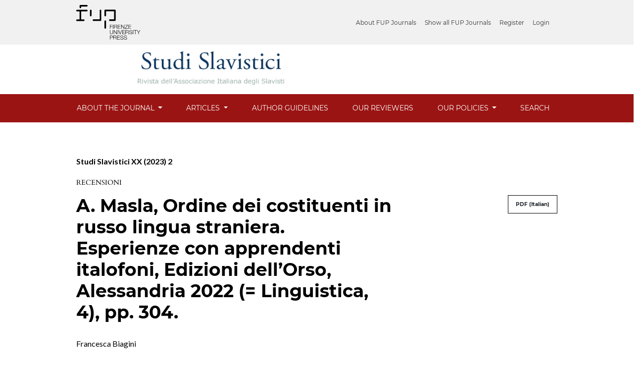

--- FILE ---
content_type: text/html; charset=utf-8
request_url: https://oaj.fupress.net/index.php/ss/article/view/15227
body_size: 5243
content:



<!DOCTYPE html>
<html lang="en-US" xml:lang="en-US">

<link rel="preconnect" href="https://fonts.googleapis.com">
<link rel="preconnect" href="https://fonts.gstatic.com" crossorigin>
<link href="https://fonts.googleapis.com/css2?family=Lato:ital,wght@0,400;0,700;1,400;1,700&family=Montserrat:wght@600&display=swap" rel="stylesheet">
<head>
	<meta charset="utf-8">
	<meta name="viewport" content="width=device-width, initial-scale=1.0">
	<title>
		A. Masla, Ordine dei costituenti in russo lingua straniera. Esperienze con apprendenti italofoni, Edizioni dell’Orso, Alessandria 2022 (= Linguistica, 4), pp. 304.
							| Studi Slavistici
			</title>

	
<meta name="generator" content="Open Journal Systems 3.3.0.14">
<link rel="schema.DC" href="http://purl.org/dc/elements/1.1/" />
<meta name="DC.Creator.PersonalName" content="Francesca Biagini"/>
<meta name="DC.Date.created" scheme="ISO8601" content="2024-01-29"/>
<meta name="DC.Date.dateSubmitted" scheme="ISO8601" content="2023-10-03"/>
<meta name="DC.Date.issued" scheme="ISO8601" content="2023-12-31"/>
<meta name="DC.Date.modified" scheme="ISO8601" content="2024-04-22"/>
<meta name="DC.Description" xml:lang="en" content="Book Review"/>
<meta name="DC.Format" scheme="IMT" content="application/pdf"/>
<meta name="DC.Identifier" content="15227"/>
<meta name="DC.Identifier.pageNumber" content="309-311"/>
<meta name="DC.Identifier.DOI" content="10.36253/Studi_Slavis-15227"/>
<meta name="DC.Identifier.URI" content="https://oaj.fupress.net/index.php/ss/article/view/15227"/>
<meta name="DC.Language" scheme="ISO639-1" content="en"/>
<meta name="DC.Rights" content="Copyright (c) 2024 Francesca Biagini"/>
<meta name="DC.Rights" content="https://creativecommons.org/licenses/by/4.0"/>
<meta name="DC.Source" content="Studi Slavistici"/>
<meta name="DC.Source.ISSN" content="1824-7601"/>
<meta name="DC.Source.URI" content="https://oaj.fupress.net/index.php/ss"/>
<meta name="DC.Title" content="A. Masla, Ordine dei costituenti in russo lingua straniera. Esperienze con apprendenti italofoni, Edizioni dell’Orso, Alessandria 2022 (= Linguistica, 4), pp. 304."/>
<meta name="DC.Type" content="Text.Serial.Journal"/>
<meta name="DC.Type.articleType" content="Recensioni"/>
<meta name="gs_meta_revision" content="1.1"/>
<meta name="citation_journal_title" content="Studi Slavistici"/>
<meta name="citation_journal_abbrev" content="StSl"/>
<meta name="citation_issn" content="1824-7601"/> 
<meta name="citation_author" content="Francesca Biagini"/>
<meta name="citation_author_institution" content="University of Bologna"/>
<meta name="citation_title" content="A. Masla, Ordine dei costituenti in russo lingua straniera. Esperienze con apprendenti italofoni, Edizioni dell’Orso, Alessandria 2022 (= Linguistica, 4), pp. 304."/>
<meta name="citation_language" content="en"/>
<meta name="citation_date" content="2023"/>
<meta name="citation_firstpage" content="309"/>
<meta name="citation_lastpage" content="311"/>
<meta name="citation_doi" content="10.36253/Studi_Slavis-15227"/>
<meta name="citation_abstract_html_url" content="https://oaj.fupress.net/index.php/ss/article/view/15227"/>
<meta name="citation_pdf_url" content="https://oaj.fupress.net/index.php/ss/article/download/15227/12561"/>
<script>
document.addEventListener("DOMContentLoaded", function() {
var c = document.getElementsByTagName("a");
for( a = 0; a < c.length; a++ ) 
{ 
	var b = c[a]; 
	b.getAttribute("href") && b.hostname !== location.hostname && (b.target = "_blank") ;
}
});
</script>
	<link rel="stylesheet" href="https://oaj.fupress.net/plugins/themes/classic/resources/app.min.css?v=3.3.0.14" type="text/css" /><link rel="stylesheet" href="https://oaj.fupress.net/index.php/ss/$$$call$$$/page/page/css?name=stylesheet" type="text/css" /><link rel="stylesheet" href="https://oaj.fupress.net/plugins/generic/doiInSummary/styles/doi.css?v=3.3.0.14" type="text/css" /><link rel="stylesheet" href="https://oaj.fupress.net/public/journals/6/styleSheet.css?d=2025-05-20+08%3A16%3A15" type="text/css" />
</head>
<body>
<header>
	<div class="header container-fluid p-0" style="overflow-x: hidden;">
    	<div class="top-menu">
			<div class="brand-logo">
				<img style="height:70px;" src="/public/site/logo-fup.svg" alt="">
			</div>
			<div id="user-nav-wraper">
									<ul id="navigationUser" class="pkp_navigation_user nav nav-tabs">
												<li class=" nav-item">
					<a class="nav-link"
					   href="https://journals.fupress.net/about-fup-journal/">About FUP Journals</a>
				</li>
															<li class=" nav-item">
					<a class="nav-link"
					   href="https://journals.fupress.net/journal/">Show all FUP Journals</a>
				</li>
															<li class=" nav-item">
					<a class="nav-link"
					   href="https://oaj.fupress.net/index.php/ss/user/register">Register</a>
				</li>
															<li class=" nav-item">
					<a class="nav-link"
					   href="https://oaj.fupress.net/index.php/ss/login">Login</a>
				</li>
													</ul>

											</div>
		</div>
		<div class="upper-header row">
			<h1 class="logo-wrapper col-md-7">
				<a href="https://oaj.fupress.net/index.php/ss/index" class="home-link">
								<img class="journal-logo" src="https://oaj.fupress.net/public/journals/6/pageHeaderLogoImage_en_US.png"
		     alt="##common.pageHeaderLogo.altText##">
	
				</a>
			</h1>
		</div>

		
							<div class="lower-header">
				<ul id="nav-small" class="nav nav-tabs">
					<li class="nav-item">
						<a id="show-modal" class="nav-link">
							<ion-icon name="menu"></ion-icon>
							<span class="ion-icon-text">Menu</span>
						</a>
					</li>
				</ul>
								<div id="modal-on-small" class="nav-modal hide">
					<div id="primary-nav-wraper">
		                    <span id="close-small-modal">
		                        <ion-icon name="close"></ion-icon>
		                    </span>
										<ul id="navigationPrimary" class="pkp_navigation_primary nav nav-tabs">
																<li class=" nav-item dropdown">
					<a							class="nav-link dropdown-toggle locales-toogle-off"
							href="https://oaj.fupress.net/index.php/ss/about" role="button"
							data-toggle="dropdown" aria-haspopup="true" aria-expanded="false">
						About the Journal
					</a>
					<div class="navigation-dropdown dropdown-menu dropdown-menu-right" aria-labelledby="navbarDropdown">
																					<a class=" dropdown-item"
								   href="https://oaj.fupress.net/index.php/ss/about">
									About the Journal
								</a>
																												<a class=" dropdown-item"
								   href="https://oaj.fupress.net/index.php/ss/about/editorialTeam">
									Editorial Team
								</a>
																												<a class=" dropdown-item"
								   href="https://oaj.fupress.net/index.php/ss/about/submissions">
									Submissions
								</a>
																												<a class=" dropdown-item"
								   href="https://oaj.fupress.net/index.php/ss/specialissues">
									Special issues
								</a>
																												<a class=" dropdown-item"
								   href="https://oaj.fupress.net/index.php/ss/about/contact">
									Contact
								</a>
																		</div>
				</li>
																			<li class=" nav-item dropdown">
					<a							class="nav-link dropdown-toggle locales-toogle-off"
							href="https://oaj.fupress.net/index.php/ss/articles" role="button"
							data-toggle="dropdown" aria-haspopup="true" aria-expanded="false">
						Articles
					</a>
					<div class="navigation-dropdown dropdown-menu dropdown-menu-right" aria-labelledby="navbarDropdown">
																					<a class=" dropdown-item"
								   href="https://oaj.fupress.net/index.php/ss/issue/current">
									Current
								</a>
																												<a class=" dropdown-item"
								   href="https://oaj.fupress.net/index.php/ss/issue/archive">
									Archives
								</a>
																		</div>
				</li>
															<li class=" nav-item">
					<a class="nav-link"
					   href="https://oaj.fupress.net/index.php/ss/libraryFiles/downloadPublic/7">Author Guidelines</a>
				</li>
															<li class=" nav-item">
					<a class="nav-link"
					   href="https://oaj.fupress.net/index.php/ss/reviewers">Our reviewers</a>
				</li>
																			<li class=" nav-item dropdown">
					<a							class="nav-link dropdown-toggle locales-toogle-off"
							href="https://oaj.fupress.net/index.php/ss/policies" role="button"
							data-toggle="dropdown" aria-haspopup="true" aria-expanded="false">
						Our Policies
					</a>
					<div class="navigation-dropdown dropdown-menu dropdown-menu-right" aria-labelledby="navbarDropdown">
																					<a class=" dropdown-item"
								   href="https://journals.fupress.net/our-policies/">
									EDITORIAL POLICIES
								</a>
																												<a class=" dropdown-item"
								   href="https://journals.fupress.net/research-integrity/">
									RESEARCH INTEGRITY
								</a>
																												<a class=" dropdown-item"
								   href="https://journals.fupress.net/authors/">
									AUTHORS
								</a>
																												<a class=" dropdown-item"
								   href="https://journals.fupress.net/reviewers/">
									REVIEWERS
								</a>
																												<a class=" dropdown-item"
								   href="https://journals.fupress.net/editors/">
									EDITORS
								</a>
																		</div>
				</li>
															<li class=" nav-item">
					<a class="nav-link"
					   href="https://oaj.fupress.net/index.php/ss/search/search">Search</a>
				</li>
						</ul>

		
					</div>
				</div>
			</div>
			</div>
</header>

<main class="page page_article">
	<div class="container-fluid container-page">

				 
<article class="obj_article_details">
	<div class="article_header_wrapper">
				
		<div class="article_issue_credentials">
			<a href="https://oaj.fupress.net/index.php/ss/issue/view/872">Studi Slavistici XX (2023) 2</a>
		</div>
		<div class="article_section_title">
			Recensioni
		</div>
		<div class="row">
			<div class="col-md-8">

								<h1 class="page_title article-full-title">
					A. Masla, Ordine dei costituenti in russo lingua straniera. Esperienze con apprendenti italofoni, Edizioni dell’Orso, Alessandria 2022 (= Linguistica, 4), pp. 304.
				</h1>


			</div>

			<div class="col-md-4">

													<div class="item galleys">
													
	
							

<a class="btn galley-link obj_galley_link pdf" href="https://oaj.fupress.net/index.php/ss/article/view/15227/12561" >

		
	PDF (Italian)

	</a>
											</div>
								
			</div>

			<div class="col-md-12">

													<div class="authors_info">
						<ul class="entry_authors_list">
							<li class="entry_author_block"><span class="name_wrapper">Francesca Biagini</span></li>						</ul>
					</div>
					<div class="additional-authors-info">
													<a class="more-authors-info-button" id="collapseButton" data-toggle="collapse" href="#authorInfoCollapse" role="button" aria-expanded="false" aria-controls="authorInfoCollapse">
								<ion-icon name="add" class="ion_icon" id="more-authors-data-symbol"></ion-icon>
								<ion-icon name="remove" class="ion_icon hide" id="less-authors-data-symbol"></ion-icon>
								<span class="ion-icon-text">more info</span>
							</a>
												<div class="collapse" id="authorInfoCollapse">
															<div class="additional-author-block">
																			<span class="additional-author-name">Francesca Biagini</span>
																												<br/>
										<span class="additional-author-affiliation">University of Bologna</span>
																										</div>
													</div>
					</div>
							</div>
		</div>
	</div>

	<div class="row article_main_data" id="articleMainData">
		<div class="main_entry col-md-4" id="mainEntry" >

										<div class="article_cover_wrapper">
											<a href="https://oaj.fupress.net/index.php/ss/issue/view/872">
							<img
								class="img-fluid"
								src="https://oaj.fupress.net/public/journals/6/cover_issue_872_en_US.jpg"
								alt=""
							>
						</a>
									</div>
			
																												<div class="doi">
						<span class="doi_label">
														DOI:
						</span>
						<span class="doi_value">
							<a href="https://doi.org/10.36253/Studi_Slavis-15227">
																https://doi.org/10.36253/Studi_Slavis-15227
							</a>
						</span>
					</div>
							
			
						        		<p>
          			Published
          			          			            			2024-01-29
					          			        		</p>

        		      		
									

						
																		
							<div class="item copyright">
																										<p>Copyright (c) 2024 Francesca Biagini</p>
														<a rel="license" href="https://creativecommons.org/licenses/by/4.0/"><img alt="Creative Commons License" src="//i.creativecommons.org/l/by/4.0/88x31.png" /></a><p>This work is licensed under a <a rel="license" href="https://creativecommons.org/licenses/by/4.0/">Creative Commons Attribution 4.0 International License</a>.</p>
																									</div>
			
			<div class="item addthis">
	<div class="value">
		<!-- AddThis Button BEGIN -->
		 			<div class="addthis_toolbox addthis_default_style ">
			<a class="addthis_button_preferred_1"></a>
			<a class="addthis_button_preferred_2"></a>
			<a class="addthis_button_preferred_3"></a>
			<a class="addthis_button_preferred_4"></a>
			<a class="addthis_button_compact"></a>
			<a class="addthis_counter addthis_bubble_style"></a>
			</div>
			<script type="text/javascript" src="//s7.addthis.com/js/250/addthis_widget.js#pubid="></script>
				<!-- AddThis Button END -->
	</div>
</div>


		</div><!-- .main_entry -->

		<div class="article_abstract_block col-md-8" id="articleAbstractBlock">

										<div class="abstract">
					<h2>Abstract</h2>
					<p>Book Review</p>
				</div>
			
						<div class="for-mobile-view">
									<div class="item galleys">
													
	
							

<a class="btn galley-link obj_galley_link pdf" href="https://oaj.fupress.net/index.php/ss/article/view/15227/12561" >

		
	PDF (Italian)

	</a>
											</div>
											</div>

			

						
		</div><!-- .article_abstract_block -->
	</div><!-- .row -->

</article>

		<div class="footer-hook-block">
			<div id="articlesBySameAuthorList">
						<h3>Most read articles by the same author(s)</h3>

			<ul>
																													<li>
													Francesca Biagini,
												<a href="https://oaj.fupress.net/index.php/ss/article/view/9533">
							The Verbs naest’sja, napit’sja and doždat’sja and their Italian Equivalents in the Russian-Italian Parallel Corpus: Interaction among Verbal Stem Semantics, Circumfixes and Context in the Expression of Intensification in Russian
						</a>,
						<a href="https://oaj.fupress.net/index.php/ss/issue/view/645">
							Studi Slavistici: Studi Slavistici XVII (2020) 2
						</a>
					</li>
																													<li>
													Francesca Biagini,
													Tatsiana Maiko,
													Valentina Noseda,
												<a href="https://oaj.fupress.net/index.php/ss/article/view/15728">
							The Italian-Russian Parallel Corpus of the Nacional’nyj Korpus Russkogo Jazyka (NKRJa). Evolution and Applications in Italian Slavistics Research
						</a>,
						<a href="https://oaj.fupress.net/index.php/ss/issue/view/890">
							Studi Slavistici: Studi Slavistici XXI (2024) 1
						</a>
					</li>
																													<li>
													Francesca Biagini,
													Lucyna Gebert,
												<a href="https://oaj.fupress.net/index.php/ss/article/view/16981">
							The Russian Counterparts of Italian Periphrases with Aspectual Value
						</a>,
						<a href="https://oaj.fupress.net/index.php/ss/issue/view/948">
							Studi Slavistici: Studi Slavistici XXII (2025) 1
						</a>
					</li>
							</ul>
			<div id="articlesBySameAuthorPages">
				
			</div>
			</div>

		</div>
	</div>

</main><!-- .page -->

<footer class="site-footer">
	<div class="container-fluid container-footer">
					<div class="sidebar_wrapper" role="complementary">
				<div class="pkp_block block_make_submission">
	<h2 class="pkp_screen_reader">
		Make a Submission
	</h2>

	<div class="content">
		<a class="block_make_submission_link" href="https://oaj.fupress.net/index.php/ss/about/submissions">
			Make a Submission
		</a>
	</div>
</div>

			</div>
				<div class="additional-footer-info">
							<div class="user-page-footer">
					<footer id="footer" class="py-6" style="background-image: url();">
<div class="row">
<div class="col-lg-12">
<div class="row">
<div class="col-lg-3 col-6 text-white footer-menu">
<h5>Authors</h5>
<ul id="menu-authors" class="list-unstyled">
<li id="menu-item-247" class="menu-item menu-item-type-post_type menu-item-object-page menu-item-247 show"><a href="https://journals.fupress.net/authors/publish-with-fup/">Why publish with FUP?</a></li>
<li id="menu-item-248" class="menu-item menu-item-type-post_type menu-item-object-page menu-item-248 show"><a href="https://journals.fupress.net/authors/which-journal/">Which FUP journal best fits your research?</a></li>
<li id="menu-item-249" class="menu-item menu-item-type-post_type menu-item-object-page menu-item-249 show"><a href="https://journals.fupress.net/authors/prepare-your-manuscript/">Prepare your manuscript</a></li>
<li id="menu-item-250" class="menu-item menu-item-type-post_type menu-item-object-page menu-item-250 show"><a href="https://journals.fupress.net/authors/submission-peer-review/">Submission &amp; Peer Review</a></li>
<li id="menu-item-251" class="menu-item menu-item-type-post_type menu-item-object-page menu-item-251 show"><a href="https://journals.fupress.net/authors/obligations-for-authors/">Obligations for Authors</a></li>
</ul>
</div>
<div class="col-lg-3 col-6 text-white footer-menu">
<h5>Reviewers</h5>
<ul id="menu-reviewers" class="list-unstyled">
<li id="menu-item-252" class="menu-item menu-item-type-post_type menu-item-object-page menu-item-252 show"><a href="https://journals.fupress.net/reviewers/what-is-peer-review/">What is Peer Review</a></li>
<li id="menu-item-253" class="menu-item menu-item-type-post_type menu-item-object-page menu-item-253 show"><a href="https://journals.fupress.net/reviewers/how-to-perform-a-review/">How to Perform a Review</a></li>
<li id="menu-item-254" class="menu-item menu-item-type-post_type menu-item-object-page menu-item-254 show"><a href="https://journals.fupress.net/reviewers/becoming-a-reviewer/">Becoming a Reviewer</a></li>
<li id="menu-item-255" class="menu-item menu-item-type-post_type menu-item-object-page menu-item-255 show"><a href="https://journals.fupress.net/reviewers/reviewercredits/">ReviewerCredits</a></li>
<li id="menu-item-256" class="menu-item menu-item-type-post_type menu-item-object-page menu-item-256 show"><a href="https://journals.fupress.net/reviewers/ethical-guidelines-for-reviewers/">Ethical Guidelines for Reviewers</a></li>
</ul>
</div>
<div class="col-lg-3 col-6 text-white footer-menu">
<h5>Editors</h5>
<ul id="menu-editors" class="list-unstyled">
<li id="menu-item-257" class="menu-item menu-item-type-post_type menu-item-object-page menu-item-257 show"><a href="https://journals.fupress.net/editors/enhancing-discoverability/">Enhancing Discoverability</a></li>
<li id="menu-item-258" class="menu-item menu-item-type-post_type menu-item-object-page menu-item-258 show"><a href="https://journals.fupress.net/editors/editorial-office-guidelines/">Editorial Office Guidelines</a></li>
<li id="menu-item-259" class="menu-item menu-item-type-post_type menu-item-object-page menu-item-259 show"><a href="https://journals.fupress.net/editors/editor-peer-review/">Editor &amp; Peer Review</a></li>
<li id="menu-item-260" class="menu-item menu-item-type-post_type menu-item-object-page menu-item-260 show"><a href="https://journals.fupress.net/editors/monitoring-journal-performance/">Monitoring Journal Performance</a></li>
<li id="menu-item-261" class="menu-item menu-item-type-post_type menu-item-object-page menu-item-261 show"><a href="https://journals.fupress.net/editors/attracting-submissions/">Attracting Submissions</a></li>
</ul>
</div>
<div class="col-lg-3 col-6 text-white footer-menu">
<h5>Information about Fup</h5>
<ul id="menu-informations-of-fup" class="list-unstyled">
<li id="menu-item-262" class="menu-item menu-item-type-post_type menu-item-object-page menu-item-262 show"><a href="https://journals.fupress.net/about-fup-journal/who-we-are/">Who we are</a></li>
<li id="menu-item-267" class="menu-item menu-item-type-post_type menu-item-object-page menu-item-267 show"><a href="https://journals.fupress.net/our-policies/">Editorial Policies</a></li>
<li id="menu-item-263" class="menu-item menu-item-type-post_type menu-item-object-page menu-item-263 show"><a href="https://journals.fupress.net/about-fup-journal/products-services/">Products &amp; Services</a></li>
<li id="menu-item-264" class="menu-item menu-item-type-post_type menu-item-object-page menu-item-264 show"><a href="https://journals.fupress.net/about-fup-journal/partnerships-sponsors/">Partnerships &amp; Sponsors</a></li>
<li id="menu-item-265" class="menu-item menu-item-type-post_type menu-item-object-page menu-item-265 show"><a href="https://journals.fupress.net/sample-page/faq/">FAQ</a></li>
</ul>
</div>
</div>
</div>
</div>
<div class="copyright mt-5 d-flex flex-lg-row flex-column">
<div class="fz-small text-white">© 2023 Firenze University Press All Rights Reserved - P.IVA/Cod.Fis. 01279680480</div>
<div class="fz-small text-white ml-lg-auto"><a class="text-white" href="#">cookies</a> | <a class="text-white" href="#">privacy</a> | <a class="text-white" href="#">credits</a></div>
</div>
</footer>
				</div>
						<div class="pkpbrand-wrapper" role="complementary">
				<a href="https://oaj.fupress.net/index.php/ss/about/aboutThisPublishingSystem">
					<img class="footer-brand-image" alt="More information about the publishing system, Platform and Workflow by OJS/PKP." src="https://oaj.fupress.net/templates/images/ojs_brand.png">
				</a>
			</div>
		</div>
	</div>
</footer>

<script src="https://oaj.fupress.net/plugins/themes/classic/resources/app.min.js?v=3.3.0.14" type="text/javascript"></script><script src="https://oaj.fupress.net/plugins/themes/classic/resources/ionicons.js?v=3.3.0.14" type="text/javascript"></script>



</body>
</html>


--- FILE ---
content_type: text/css
request_url: https://oaj.fupress.net/public/journals/6/styleSheet.css?d=2025-05-20+08%3A16%3A15
body_size: 966
content:
h1, h2, h3, h4, h5, h6,
.summary_title{
	font-family: 'Montserrat',sans-serif;
}

body,
p, li, a, blockquote {
	font-family: 'Lato',sans-serif;
}

.summary_title {
	font-weight: bold;
}

.top-menu {
	background: #f1f1f1;
	padding: 0 15px;
	align-items: center;
	justify-content: space-between;
	display: flex;
	flex-wrap: wrap;
}
.top-menu .nav-tabs .nav-link {
	padding-top:  .5rem;
	padding-bottom:  .5rem;
}
.journal-logo {
	max-width: 100%;
}
.brand-logo {
	padding: 10px 0;
}
.brand-logo img {
	height: 70px;
}
.additional_content{
	margin-top: 0;
	margin-bottom: 50px;
}

.header {
	padding-left: 15px;
	padding-right: 15px;
	background: #fff;

}
.upper-header,
.lower-header,
.top-menu{
	padding-left:12%;
	padding-right:12%;
}

.lower-header{
	background: #9A1413;
}

.header.container-fluid.p-0 {
	overflow-x: visible !important;
}

.nav-item.show .nav-link.dropdown-toggle{
	background-color: #647297;
	color: #fff;
}

#navigationUser .nav-item .nav-link{
	color: #333;
}
#navigationUser .nav-item .nav-link:hover{
	color: #333;
	background: transparent;
}

#navigationUser .nav-item.show .nav-link.dropdown-toggle{
	color: #333;
	background: transparent;
}

.logo-wraper a{
	padding-left: 30%;
	background-image: url(https://journals.fupress.net/wp-content/uploads/2019/09/unifi-fup-alt.jpg);
	-webkit-background-size: contain;
	background-size: contain;
	display: block;
	display: block;
	background-repeat: no-repeat;
}

img{
	max-width: 100%;
}

.nav-tabs .nav-link{
	padding: 1rem;
	border-radius: 0;
}
.nav-tabs .nav-item{
	margin-bottom: 0;
}
.nav-tabs .nav-link:focus,
.nav-tabs .nav-link:hover{
	background: #647297;
	color: #fff;
}

.dropdown-item:focus, .dropdown-item:hover, .dropdown-item:active{
	background: #647297;
	color: #fff;
}

.site-footer{
	color: #fff;
	background: #647297;
}
.site-footer a{
	text-decoration: none;
	border: 0;
	box-shadow: 0;
}
.site-footer a:hover{
	text-decoration: underline;
}

.galleys_links{
	list-style: none;
	padding: 0;
}

.btn-primary{
	color: #fff !important;
}

.btn-primary:hover{
	background: #647297;
	color: #fff;
}

a{
	border-bottom: none;
	-webkit-box-shadow: none;
	box-shadow: none;
}

@media (min-width: 992px){
	#navigationPrimary {
		padding-bottom: 0;
	}
}


.announcements {
	margin-bottom: 40px;
}
.announcements h2 {
	margin-bottom: 15px;
}

.announcement {
	margin-bottom: 40px;
}

.announcement_date {
	font-family: 'Montserrat',sans-serif;
	font-size: 0.75em;
}

.announcement_title {
	margin-top: 0.15em;
	font-size: 1em;
	font-weight: normal;

}
.announcement_title a{
	border-bottom: none;
	box-shadow: none;
}